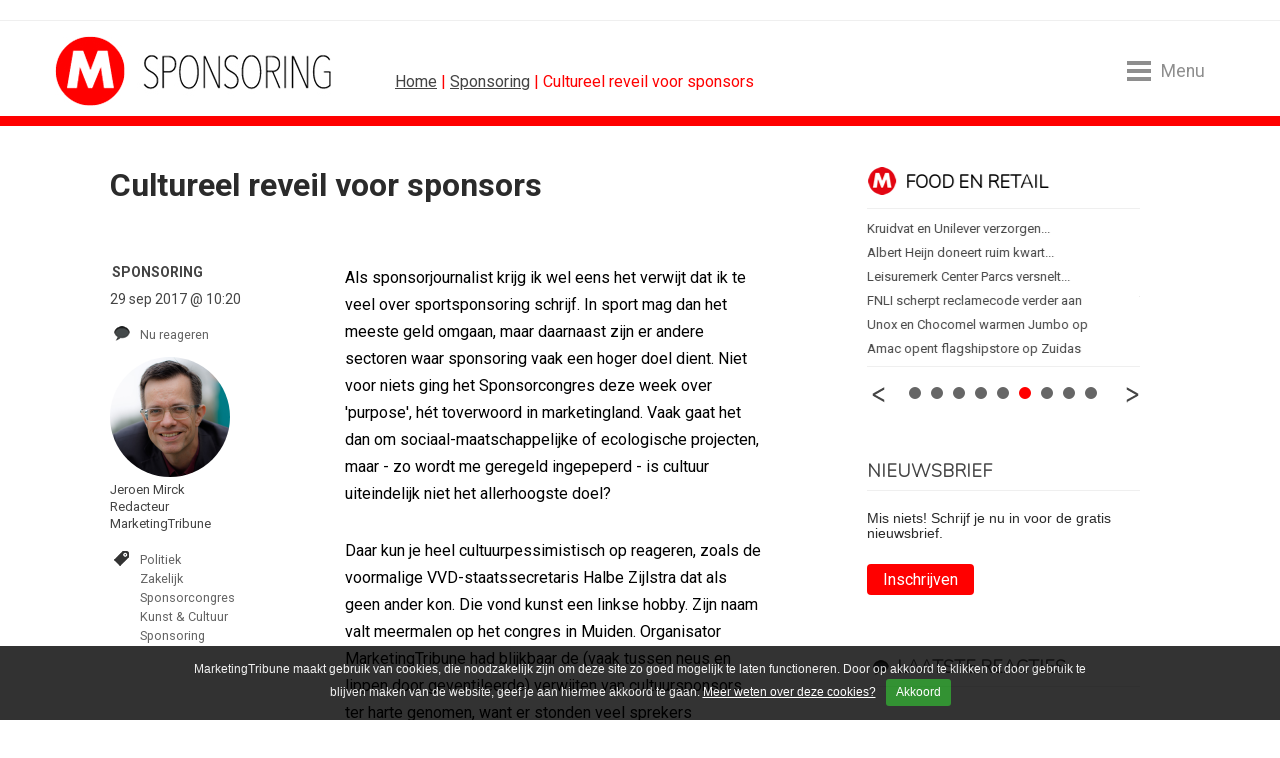

--- FILE ---
content_type: text/html; charset=UTF-8
request_url: https://www.marketingtribune.nl/sponsoring/weblog/2017/09/cultureel-reveil-voor-sponsors/index.xml
body_size: 18511
content:
<!DOCTYPE html>
<html lang="nl">

<head>

<meta charset="utf-8">

<meta content="IE=edge" http-equiv="X-UA-Compatible">

<meta content="width=device-width, initial-scale=1" name="viewport">

<title>Cultureel reveil voor sponsors | MarketingTribune Sponsoring</title>

<meta content="Als sponsorjournalist krijg ik wel eens het verwijt dat ik te veel over sportsponsoring schrijf. In sport mag dan het meeste geld omgaan, maar daarnaast zijn er andere sectoren waar sponsoring vaak een hoger doel dient. Niet voor niets ging het Sponsorcongres deze week over &#39;purpose&#39;, hét toverwoord in marketingland. Vaak gaat het dan om sociaal-maatschappelijke of ecologische projecten, maar - zo wordt me geregeld ingepeperd - is cultuur uiteindelijk niet het allerhoogste doel? " name="description">
<script>(function(){/*

 Copyright The Closure Library Authors.
 SPDX-License-Identifier: Apache-2.0
*/
'use strict';var g=function(a){var b=0;return function(){return b<a.length?{done:!1,value:a[b++]}:{done:!0}}},l=this||self,m=/^[\w+/_-]+[=]{0,2}$/,p=null,q=function(){},r=function(a){var b=typeof a;if("object"==b)if(a){if(a instanceof Array)return"array";if(a instanceof Object)return b;var c=Object.prototype.toString.call(a);if("[object Window]"==c)return"object";if("[object Array]"==c||"number"==typeof a.length&&"undefined"!=typeof a.splice&&"undefined"!=typeof a.propertyIsEnumerable&&!a.propertyIsEnumerable("splice"))return"array";
if("[object Function]"==c||"undefined"!=typeof a.call&&"undefined"!=typeof a.propertyIsEnumerable&&!a.propertyIsEnumerable("call"))return"function"}else return"null";else if("function"==b&&"undefined"==typeof a.call)return"object";return b},u=function(a,b){function c(){}c.prototype=b.prototype;a.prototype=new c;a.prototype.constructor=a};var v=function(a,b){Object.defineProperty(l,a,{configurable:!1,get:function(){return b},set:q})};var y=function(a,b){this.b=a===w&&b||"";this.a=x},x={},w={};var aa=function(a,b){a.src=b instanceof y&&b.constructor===y&&b.a===x?b.b:"type_error:TrustedResourceUrl";if(null===p)b:{b=l.document;if((b=b.querySelector&&b.querySelector("script[nonce]"))&&(b=b.nonce||b.getAttribute("nonce"))&&m.test(b)){p=b;break b}p=""}b=p;b&&a.setAttribute("nonce",b)};var z=function(){return Math.floor(2147483648*Math.random()).toString(36)+Math.abs(Math.floor(2147483648*Math.random())^+new Date).toString(36)};var A=function(a,b){b=String(b);"application/xhtml+xml"===a.contentType&&(b=b.toLowerCase());return a.createElement(b)},B=function(a){this.a=a||l.document||document};B.prototype.appendChild=function(a,b){a.appendChild(b)};var C=function(a,b,c,d,e,f){try{var k=a.a,h=A(a.a,"SCRIPT");h.async=!0;aa(h,b);k.head.appendChild(h);h.addEventListener("load",function(){e();d&&k.head.removeChild(h)});h.addEventListener("error",function(){0<c?C(a,b,c-1,d,e,f):(d&&k.head.removeChild(h),f())})}catch(n){f()}};var ba=l.atob("aHR0cHM6Ly93d3cuZ3N0YXRpYy5jb20vaW1hZ2VzL2ljb25zL21hdGVyaWFsL3N5c3RlbS8xeC93YXJuaW5nX2FtYmVyXzI0ZHAucG5n"),ca=l.atob("WW91IGFyZSBzZWVpbmcgdGhpcyBtZXNzYWdlIGJlY2F1c2UgYWQgb3Igc2NyaXB0IGJsb2NraW5nIHNvZnR3YXJlIGlzIGludGVyZmVyaW5nIHdpdGggdGhpcyBwYWdlLg=="),da=l.atob("RGlzYWJsZSBhbnkgYWQgb3Igc2NyaXB0IGJsb2NraW5nIHNvZnR3YXJlLCB0aGVuIHJlbG9hZCB0aGlzIHBhZ2Uu"),ea=function(a,b,c){this.b=a;this.f=new B(this.b);this.a=null;this.c=[];this.g=!1;this.i=b;this.h=c},F=function(a){if(a.b.body&&!a.g){var b=
function(){D(a);l.setTimeout(function(){return E(a,3)},50)};C(a.f,a.i,2,!0,function(){l[a.h]||b()},b);a.g=!0}},D=function(a){for(var b=G(1,5),c=0;c<b;c++){var d=H(a);a.b.body.appendChild(d);a.c.push(d)}b=H(a);b.style.bottom="0";b.style.left="0";b.style.position="fixed";b.style.width=G(100,110).toString()+"%";b.style.zIndex=G(2147483544,2147483644).toString();b.style["background-color"]=I(249,259,242,252,219,229);b.style["box-shadow"]="0 0 12px #888";b.style.color=I(0,10,0,10,0,10);b.style.display=
"flex";b.style["justify-content"]="center";b.style["font-family"]="Roboto, Arial";c=H(a);c.style.width=G(80,85).toString()+"%";c.style.maxWidth=G(750,775).toString()+"px";c.style.margin="24px";c.style.display="flex";c.style["align-items"]="flex-start";c.style["justify-content"]="center";d=A(a.f.a,"IMG");d.className=z();d.src=ba;d.style.height="24px";d.style.width="24px";d.style["padding-right"]="16px";var e=H(a),f=H(a);f.style["font-weight"]="bold";f.textContent=ca;var k=H(a);k.textContent=da;J(a,
e,f);J(a,e,k);J(a,c,d);J(a,c,e);J(a,b,c);a.a=b;a.b.body.appendChild(a.a);b=G(1,5);for(c=0;c<b;c++)d=H(a),a.b.body.appendChild(d),a.c.push(d)},J=function(a,b,c){for(var d=G(1,5),e=0;e<d;e++){var f=H(a);b.appendChild(f)}b.appendChild(c);c=G(1,5);for(d=0;d<c;d++)e=H(a),b.appendChild(e)},G=function(a,b){return Math.floor(a+Math.random()*(b-a))},I=function(a,b,c,d,e,f){return"rgb("+G(Math.max(a,0),Math.min(b,255)).toString()+","+G(Math.max(c,0),Math.min(d,255)).toString()+","+G(Math.max(e,0),Math.min(f,
255)).toString()+")"},H=function(a){a=A(a.f.a,"DIV");a.className=z();return a},E=function(a,b){0>=b||null!=a.a&&0!=a.a.offsetHeight&&0!=a.a.offsetWidth||(fa(a),D(a),l.setTimeout(function(){return E(a,b-1)},50))},fa=function(a){var b=a.c;var c="undefined"!=typeof Symbol&&Symbol.iterator&&b[Symbol.iterator];b=c?c.call(b):{next:g(b)};for(c=b.next();!c.done;c=b.next())(c=c.value)&&c.parentNode&&c.parentNode.removeChild(c);a.c=[];(b=a.a)&&b.parentNode&&b.parentNode.removeChild(b);a.a=null};var ia=function(a,b,c,d,e){var f=ha(c),k=function(n){n.appendChild(f);l.setTimeout(function(){f?(0!==f.offsetHeight&&0!==f.offsetWidth?b():a(),f.parentNode&&f.parentNode.removeChild(f)):a()},d)},h=function(n){document.body?k(document.body):0<n?l.setTimeout(function(){h(n-1)},e):b()};h(3)},ha=function(a){var b=document.createElement("div");b.className=a;b.style.width="1px";b.style.height="1px";b.style.position="absolute";b.style.left="-10000px";b.style.top="-10000px";b.style.zIndex="-10000";return b};var K={},L=null;var M=function(){},N="function"==typeof Uint8Array,O=function(a,b){a.b=null;b||(b=[]);a.j=void 0;a.f=-1;a.a=b;a:{if(b=a.a.length){--b;var c=a.a[b];if(!(null===c||"object"!=typeof c||Array.isArray(c)||N&&c instanceof Uint8Array)){a.g=b-a.f;a.c=c;break a}}a.g=Number.MAX_VALUE}a.i={}},P=[],Q=function(a,b){if(b<a.g){b+=a.f;var c=a.a[b];return c===P?a.a[b]=[]:c}if(a.c)return c=a.c[b],c===P?a.c[b]=[]:c},R=function(a,b,c){a.b||(a.b={});if(!a.b[c]){var d=Q(a,c);d&&(a.b[c]=new b(d))}return a.b[c]};
M.prototype.h=N?function(){var a=Uint8Array.prototype.toJSON;Uint8Array.prototype.toJSON=function(){var b;void 0===b&&(b=0);if(!L){L={};for(var c="ABCDEFGHIJKLMNOPQRSTUVWXYZabcdefghijklmnopqrstuvwxyz0123456789".split(""),d=["+/=","+/","-_=","-_.","-_"],e=0;5>e;e++){var f=c.concat(d[e].split(""));K[e]=f;for(var k=0;k<f.length;k++){var h=f[k];void 0===L[h]&&(L[h]=k)}}}b=K[b];c=[];for(d=0;d<this.length;d+=3){var n=this[d],t=(e=d+1<this.length)?this[d+1]:0;h=(f=d+2<this.length)?this[d+2]:0;k=n>>2;n=(n&
3)<<4|t>>4;t=(t&15)<<2|h>>6;h&=63;f||(h=64,e||(t=64));c.push(b[k],b[n],b[t]||"",b[h]||"")}return c.join("")};try{return JSON.stringify(this.a&&this.a,S)}finally{Uint8Array.prototype.toJSON=a}}:function(){return JSON.stringify(this.a&&this.a,S)};var S=function(a,b){return"number"!==typeof b||!isNaN(b)&&Infinity!==b&&-Infinity!==b?b:String(b)};M.prototype.toString=function(){return this.a.toString()};var T=function(a){O(this,a)};u(T,M);var U=function(a){O(this,a)};u(U,M);var ja=function(a,b){this.c=new B(a);var c=R(b,T,5);c=new y(w,Q(c,4)||"");this.b=new ea(a,c,Q(b,4));this.a=b},ka=function(a,b,c,d){b=new T(b?JSON.parse(b):null);b=new y(w,Q(b,4)||"");C(a.c,b,3,!1,c,function(){ia(function(){F(a.b);d(!1)},function(){d(!0)},Q(a.a,2),Q(a.a,3),Q(a.a,1))})};var la=function(a,b){V(a,"internal_api_load_with_sb",function(c,d,e){ka(b,c,d,e)});V(a,"internal_api_sb",function(){F(b.b)})},V=function(a,b,c){a=l.btoa(a+b);v(a,c)},W=function(a,b,c){for(var d=[],e=2;e<arguments.length;++e)d[e-2]=arguments[e];e=l.btoa(a+b);e=l[e];if("function"==r(e))e.apply(null,d);else throw Error("API not exported.");};var X=function(a){O(this,a)};u(X,M);var Y=function(a){this.h=window;this.a=a;this.b=Q(this.a,1);this.f=R(this.a,T,2);this.g=R(this.a,U,3);this.c=!1};Y.prototype.start=function(){ma();var a=new ja(this.h.document,this.g);la(this.b,a);na(this)};
var ma=function(){var a=function(){if(!l.frames.googlefcPresent)if(document.body){var b=document.createElement("iframe");b.style.display="none";b.style.width="0px";b.style.height="0px";b.style.border="none";b.style.zIndex="-1000";b.style.left="-1000px";b.style.top="-1000px";b.name="googlefcPresent";document.body.appendChild(b)}else l.setTimeout(a,5)};a()},na=function(a){var b=Date.now();W(a.b,"internal_api_load_with_sb",a.f.h(),function(){var c;var d=a.b,e=l[l.btoa(d+"loader_js")];if(e){e=l.atob(e);
e=parseInt(e,10);d=l.btoa(d+"loader_js").split(".");var f=l;d[0]in f||"undefined"==typeof f.execScript||f.execScript("var "+d[0]);for(;d.length&&(c=d.shift());)d.length?f[c]&&f[c]!==Object.prototype[c]?f=f[c]:f=f[c]={}:f[c]=null;c=Math.abs(b-e);c=1728E5>c?0:c}else c=-1;0!=c&&(W(a.b,"internal_api_sb"),Z(a,Q(a.a,6)))},function(c){Z(a,c?Q(a.a,4):Q(a.a,5))})},Z=function(a,b){a.c||(a.c=!0,a=new l.XMLHttpRequest,a.open("GET",b,!0),a.send())};(function(a,b){l[a]=function(c){for(var d=[],e=0;e<arguments.length;++e)d[e-0]=arguments[e];l[a]=q;b.apply(null,d)}})("__d3lUW8vwsKlB__",function(a){"function"==typeof window.atob&&(a=window.atob(a),a=new X(a?JSON.parse(a):null),(new Y(a)).start())});}).call(this);

window.__d3lUW8vwsKlB__("[base64]");</script><link href="https://www.marketingtribune.nl/sponsoring/weblog/2017/09/cultureel-reveil-voor-sponsors/index.xml" rel="canonical"><link href="/(cache-forever,mtime=1598538997)/apple-touch-icon.png?v=NmaE4JKx0E" rel="apple-touch-icon" sizes="180x180"><link href="/(cache-forever,mtime=1598538999)/favicon-32x32.png?v=NmaE4JKx0E" rel="icon" sizes="32x32" type="image/png"><link href="/(cache-forever,mtime=1598538998)/favicon-16x16.png?v=NmaE4JKx0E" rel="icon" sizes="16x16" type="image/png"><link href="/(cache-forever,mtime=1598539003)/site.webmanifest?v=NmaE4JKx0E" rel="manifest"><link color="#5bbad5" href="/(cache-forever,mtime=1598539002)/safari-pinned-tab.svg?v=NmaE4JKx0E" rel="mask-icon"><link href="/(cache-forever,mtime=1598538999)/favicon.ico?v=NmaE4JKx0E" rel="shortcut icon">
<meta content="#ffc40d" name="msapplication-TileColor">

<meta content="#ffffff" name="theme-color">
<link crossorigin="anonymous" href="https://maxcdn.bootstrapcdn.com/bootstrap/4.0.0-beta.2/css/bootstrap.min.css" integrity="sha384-PsH8R72JQ3SOdhVi3uxftmaW6Vc51MKb0q5P2rRUpPvrszuE4W1povHYgTpBfshb" rel="stylesheet"><link href="/(cache-forever,mtime=1749542012)/templates/css/mt-global-resp.css" media="screen" rel="stylesheet" type="text/css"><link href="//fonts.googleapis.com" rel="dns-prefetch"><link href="https://fonts.googleapis.com/css2?family=Nunito:wght@200&#38;family=Roboto:wght@400;700&#38;display=swap" rel="stylesheet"><script async="async" nonce="McrWfQc10l-JiUq1WcCprg" src="https://fundingchoicesmessages.google.com/i/pub-3844442312833759?ers=1">//</script><script nonce="McrWfQc10l-JiUq1WcCprg">(function() {function signalGooglefcPresent() {if (!window.frames['googlefcPresent']) {if (document.body) {const iframe = document.createElement('iframe'); iframe.style = 'width: 0; height: 0; border: none; z-index: -1000; left: -1000px; top: -1000px;'; iframe.style.display = 'none'; iframe.name = 'googlefcPresent'; document.body.appendChild(iframe);} else {setTimeout(signalGooglefcPresent, 0);}}}signalGooglefcPresent();})();</script><script async="async" src="https://www.googletagservices.com/tag/js/gpt.js"></script><script>var googletag = googletag || {};googletag.cmd = googletag.cmd || [];</script><script src="/templates/js/ads/sponsoring.minadv.min.js"></script><script>googletag.cmd.push(function() {googletag.defineSlot('/8857280/MT-InArticle-1', [1, 1], 'div-gpt-ad-1507879688514-0').addService(googletag.pubads());googletag.pubads().enableSingleRequest();googletag.pubads();googletag.enableServices();});</script><script>(function(w,d,s,l,i){w[l]=w[l]||[];w[l].push({'gtm.start':
new Date().getTime(),event:'gtm.js'});var f=d.getElementsByTagName(s)[0],
j=d.createElement(s),dl=l!='dataLayer'?'&l='+l:'';j.async=true;j.src=
'https://www.googletagmanager.com/gtm.js?id='+i+dl;f.parentNode.insertBefore(j,f);
})(window,document,'script','dataLayer','GTM-P5D4TX6');</script>
</head>

<body class="sponsoring">
<noscript><iframe height="0" src="https://www.googletagmanager.com/ns.html?id=GTM-P5D4TX6" style="display:none;visibility:hidden" width="0"></iframe></noscript><div class="col-lg-12" id="banner-billboard"><div id='div-gpt-ad-1399020995094-2'><script>googletag.cmd.push(function() { googletag.display('div-gpt-ad-1399020995094-2'); });</script></div></div><!-- robots:noindex --><header class="mt-header-hero" data-toggle="affix"><div class="header-content container-fluid">
<ul class="hidden-mobile" id="header">

<li class="logo"><div><a href="/sponsoring/" title="MarketingTribune Sponsoring">MarketingTribune Sponsoring</a></div></li>

<li class="kruimel"><a href="/">Home</a> | <a href="/sponsoring/">Sponsoring</a> | Cultureel reveil voor sponsors</li>

<li class="menu-toggle menu-open"><div class="menu-toggle-hamburger"><span></span></div><span class="menu-toggle-text">Menu</span></li>

</ul>

<ul class="hidden-desktop" id="header">

<li style="float:left;"><a href="/" title="Marketingtribune | meer over marketing"><img alt="MarketingTribune" class="m-mobile-logo" src="/templates/img/resp/m-mobile-logo.png"></a></li>

<li class="menu-toggle menu-open"><div class="menu-toggle-hamburger"><span></span></div><span class="menu-toggle-text">Menu</span></li>

</ul>
</div></header><div class="menu-wrap"><div class="menu-overlay menu-close"></div><nav class="menu">
<h4>Menu</h4>

<ul id="verticals">

<li class="first"><a href="/index.xml" target="_self">Home</a></li>

<li class="normal"><a href="/algemeen/">Algemeen</a></li>

<li class="normal"><a href="/b2b/">B2B</a></li>

<li class="normal"><a href="/bureaus/">Bureaus</a></li>

<li class="normal"><a href="/content/">Contentmarketing</a></li>

<li class="normal"><a href="/design/">Design</a></li>

<li class="normal"><a href="/food-en-retail/">Food en Retail</a></li>

<li class="normal"><a href="/media/">Media</a></li>

<li class="normal"><a href="/online/">Online Marketing</a></li>

<li class="selected"><a class="active" href="/sponsoring/">Sponsoring</a></li>
<!-- robots:noindex -->
<li class="algemeen"><a href="https://vacatures.marketingtribune.nl?utm_source=mt&#38;utm_medium=site_menu" target="_blank">Vacatures</a></li>
<!-- /robots:noindex -->
<li class="algemeen"><a href="/whitepaper/">Whitepapers</a></li>

</ul>

<h4>Vind artikelen</h4>

<ul id="find">

<li class="search"><form action="/search.xml?type=and" id="page_search_box" method="get"><script>function zoeken_op_marketingtribune(){document.getElementById('page_search_box').submit();}</script><fieldset><input id="srch_fld" name="query" onfocus="document.getElementById(&#39;srch_fld&#39;).value = &#39;&#39;;" placeholder="Zoeken..." value="Zoeken..."><input class="btn" onclick="zoeken_op_marketingtribune()" title="Zoeken" type="submit" value=""><input name="type" type="hidden" value="and"></fieldset></form></li>

</ul>

<h4>Volg ons</h4>

<ul id="social">

<li><a class="twitter" href="https://twitter.com/Mtribune" target="_blank" title="MarketingTribune op Twitter">Twitter</a></li>

<li><a class="facebook" href="https://www.facebook.com/pages/Marketingtribune/1427431647480352" target="_blank" title="MarketingTribune op Facebook">Facebook</a></li>

<li><a class="linkedin" href="http://www.linkedin.com/groups/MarketingTribune-4475315" target="_blank" title="MarketingTribune op LinkedIn">LinkedIn</a></li>

<li><a class="rss" href="/sponsoring/rss/rss.xml" target="_blank" title="Volg MarketingTribune via RSS">RSS</a></li>

<li><a class="nieuwsbrief" href="/nieuwsbrief/" target="_blank" title="MarketingTribune nieuwsbrief">Nieuwsbrief</a></li>

</ul>

<ul class="menu-extra">

<li><a href="/abonneren/">Abonneren</a> | <a href="/adverteren/">Adverteren</a></li>

<li><a href="/magazine/">Magazine</a> | <a href="/events/">Events</a></li>

<li><a href="/colofon/">Colofon</a> | <a href="/contact/">Contact</a> | <a href="index.xml?__toolbar=1" target="_self">Login</a></li>

</ul>
<div class="menu-toggle on"><div class="menu-toggle-hamburger menu-close"><span></span></div></div></nav></div><!-- /robots:noindex --><div id="block-content"><div class="block-content container-fluid"><div class="row" id="content"><div class="col-lg-8" id="content-left-column"><div id="menu-content"></div><div class="article" id="art-art"><div class="row content-box">
<h1 class="titel ">Cultureel reveil voor sponsors</h1>
<div class="header"></div><div id="content-wrap"><!-- robots:noindex -->
<ul class="bg-sponsoring" id="tools">

<li class="origin">Sponsoring</li>

<li class="datum">29 sep 2017 @ 10:20</li>

<li class="reacties"><script>var disqus_shortname="marketingtribune";!function(){var e=document.createElement("script");e.async=!0,e.type="text/javascript",e.src="//"+disqus_shortname+".disqus.com/count.js",(document.getElementsByTagName("HEAD")[0]||document.getElementsByTagName("BODY")[0]).appendChild(e)}();</script><a class="tools" data-disqus-identifier="$5$Bg8xaLBfSWqbiGOa$OETz8sxF9Byu9nHlK3IsPAgpa9akL3PRomLBg.3rXJ2" href="https://www.marketingtribune.nl/sponsoring/weblog/2017/09/cultureel-reveil-voor-sponsors/index.xml#disqus_thread">Link</a></li>

<li class="auteur">

  <a href="/sponsoring/auteurs/?author=jeroen-mirck" title="Jeroen Mirck"><img alt="Jeroen Mirck" class="avatar" src="/_internal/cimg!0/nuimp2leo2ibc226f1fhm8feygk0u3k" width="120" /><br>
Jeroen Mirck</a><br>
 Redacteur<br>
 MarketingTribune

</li>

<li class="tag"><!-- robots:noindex --><a class="tools" href="/sponsoring/tag/index.xml/Politiek" rel="nofollow">Politiek</a><a class="tools" href="/sponsoring/tag/index.xml/Zakelijk" rel="nofollow">Zakelijk</a><a class="tools" href="/sponsoring/tag/index.xml/Sponsorcongres" rel="nofollow">Sponsorcongres</a><a class="tools" href="/sponsoring/tag/index.xml/Kunst &#38; Cultuur" rel="nofollow">Kunst &amp; Cultuur</a><a class="tools" href="/sponsoring/tag/index.xml/Sponsoring" rel="nofollow">Sponsoring</a><!-- /robots:noindex --></li>

</ul>
<!-- /robots:noindex --><div id="tools-small">
<ul class="tools-excerpt bg-sponsoring">

<li class="datum">29 sep 2017 @ 10:20</li>

<li class="auteur"><a href="/sponsoring/auteurs/?author=jeroen-mirck/">Jeroen Mirck</a></li>

</ul>
</div><div class="intro">
<p>Als sponsorjournalist krijg ik wel eens het verwijt dat ik te veel over sportsponsoring schrijf. In sport mag dan het meeste geld omgaan, maar daarnaast zijn er andere sectoren waar sponsoring vaak een hoger doel dient. Niet voor niets ging het Sponsorcongres deze week over 'purpose', hét toverwoord in marketingland. Vaak gaat het dan om sociaal-maatschappelijke of ecologische projecten, maar - zo wordt me geregeld ingepeperd - is cultuur uiteindelijk niet het allerhoogste doel? </p>
</div><div class="body">
<p>Daar kun je heel cultuurpessimistisch op reageren, zoals de voormalige VVD-staatssecretaris Halbe Zijlstra dat als geen ander kon. Die vond kunst een linkse hobby. Zijn naam valt meermalen op het congres in Muiden. Organisator MarketingTribune had blijkbaar de (vaak tussen neus en lippen door geventileerde) verwijten van cultuursponsors ter harte genomen, want er stonden veel sprekers geprogrammeerd met een cultureel verhaal. Logisch dus dat Zijlstra langskwam - niet fysiek maar als voorbeeld, want uiteraard was dit congresprogramma hem vast veel te links.</p>



<p>Hoewel kunst en cultuur een aantal zeer succesvolle cases heeft (Amsterdam staat vol met cultuurhuizen van internationale allure), hebben veel instanties nog een inhaalslag te maken. Goed om te zien dat het Fries Museum daar momenteel serieus werk van maakt, gesteund door een grote naam met Friese roots, te weten Aegon. Dagvoorzitter Jan Driessen (ex-Aegon) stond erbij te glunderen.</p>



<p><strong>Van Hazes tot yoga</strong></p>



<p>De zakelijke dienstverlening kan sowieso wel goed uit de voeten met cultuur. Robeco belichtte in Muiden samen met Het Concertgebouw de inmiddels drie decennia omspannende sponsorrelatie rond de Summernights (voorheen Zomerconcerten). Dit concept is in de loop der jaren slim aangepast om een steeds breder publiek te trekken, vertellen Carlien Blok (Concertgebouw) en Wilma Rossum (Robeco). Ook andere activiteiten moeten bijdragen aan een jonger publiek, zoals yoga-workshops of een avond in het teken van de Hazes-film 'Zij gelooft in mij'. 'Heel bijzonder als de Hazes-acteur opkomt en een hele zaal vol Jordanezen meezingt. Ook dat is Het Concertgebouw.'</p>



<p>Voor Robeco legt de sponsoring geen windeieren. Mensen die ooit een Summernight hebben bezocht, oordelen aantoonbaar hoger over het bedrijf en overwegen sterker om klant te worden. 'Wat het is het hogere doel?' vraagt debatleider Driessen. De oprichters van Robeco wilden beleggen voor iedereen toegankelijk maken, dus dat sluit prima aan op de ambitie om meer mensen kennis te laten maken met klassieke muziek. 'Bach, Beethoven en... Robeco', staat er op een slide. De sponsor is onlosmakelijk verbonden aan het product. Mooi.</p>



<p><strong>Culturele renaissance</strong></p>



<p>Toch mogen er nog wel meer sponsors in cultuur stappen, betoogt Peter Verbaas van Wijzer Werven. 'Als sponsor moet je kiezen voor een scherp afgebakend thema. Word partner van cultuur. Het geeft je een diversiteit van focus op doelgroep, ambities, thema-integratie en brede impact. Het heeft een brede waarde, zowel maatschappelijk als economisch.'</p>



<p>Dit pleidooi wordt nog versterkt door de aansluitende spreker: Els van der Plas werd algemeen directeur van Nationale Opera &amp;amp; Ballet. 'Er moet een herwaardering en renaissance komen van de culturele verantwoordelijkheid door sponsoren', betoogt deze kleine maar krachtige directeur.</p>



<p>Van der Plas werd algemeen directeur van het Nationale Opera &amp;amp; Ballet begin 2013 en kon meteen aan de slag met de fusie van het gebouw en de culturele gezelschappen. Ook de eigen visie werd toen tegen het licht gehouden. 'Alles wat je ziet op het podium wordt ook inhouse gemaakt, dus heb ik ook speciaal ingezet op het ambacht. Ook opleiding van Nederlandse solisten is een belangrijk speerpunt. Dat draagt weer bij aan het binden van het Nederlands publiek. Dat is belangrijk naast de internationale focus die we natuurlijk ook hebben. Een sterke positie richting sponsors.'</p>



<p>Per jaar doet het Nationale Opera &amp;amp; Ballet zo'n twintig producties, goed voor circa 270.000 bezoekers. Social media spelen ook een belangrijke rol, met 6,5 miljoen views op YouTube en Facebook. De eigen website realiseert 1,1 miljoen bezoeken. Beperking van de podiumkunsten is volgens Van der Plas de maximale bezetting: de 1.600 stoelen van de Stopera zijn vaak snel uitverkocht (94% zaalbezetting). 'Om ook jongeren te blijven trekken, moeten we zorgen dat ze er al vanaf 15 euro in kunnen. We moeten opera hip en happening houden.'</p>



<p><strong>Subsidiekorting</strong></p>



<p>Aan de culturele instellingen ligt het niet, want die timmeren stevig aan de weg. Ook sponsors vinden blijkt geen onmogelijke opgave. Wat wel wringt is de opstelling van de overheid. De subsidiekorting is natuurlijk een heikel punt, maar wat vooral wringt is het dédain richting kunst en cultuur. Daar valt zijn naam weer: Halbe Zijlstra, tegenwoordig voorman van de grootste fractie in de Tweede Kamer.</p>



<p>Van der Plas: 'Als grootste gesubsidieerde instelling van Nederland heb ik me altijd hard gemaakt voor het belang van cultuur. Er gaan meer mensen dan ooit naar kunst en cultuur in Nederland. Toch is het juist belangrijk. Toen ik directeur was van het Prins Claus Fonds heb ik ooit een "rode kruis voor cultuur" ingesteld, om cultuur te redden. Juist in ontwikkelingslanden wordt dit enorm gewaardeerd, want cultuur wordt echt gezien als een deel van de nationale identiteit. In Nederland gaat dat anders. Kunst is elitair. Premier Rutte is welgeteld één keer naar ons gekomen. Hij gaat wel naar Gordon, maar niet naar de opera.'</p>



<p>Vandaar dus die oproep voor een culturele renaissance door sponsors. Zij moeten het voortouw nemen nu de overheid uit desinteresse achterover leunt. Dat gebeurt gelukkig ook steeds meer. Als nu ook de sponsorjournalisten er voldoende aandacht aan gaan besteden, komt het helemaal goed met dit cultureel-economisch reveil.</p>



<p style="margin-left: 40px;"><em><a href="http://www.jeroenmirck.nl/" target="_blank">Jeroen Mirck</a>, contentmanager Sponsoring van MarketingTribune. </em></p>

</div></div><div class="component-spacing"><span></span></div><br>
<div class="body-video"><div class="media-contents test">  
        <div id="video-container-1"><blockquote class="twitter-tweet" data-lang="en"><p lang="nl" dir="ltr">&quot;Wilt u een linkse hobby sponsoren? Zijlstra kijkt er ook zo boos bij.&quot; Peter Verbaas, Wijzer Werven. <a href="https://twitter.com/hashtag/Sponsorcongres?src=hash&amp;ref_src=twsrc%5Etfw">#Sponsorcongres</a> <a href="https://t.co/THG9YtsYHX">pic.twitter.com/THG9YtsYHX</a></p>&mdash; Jeroen Mirck (@JeroenMirck) <a href="https://twitter.com/JeroenMirck/status/912657759929237504?ref_src=twsrc%5Etfw">September 26, 2017</a></blockquote>
<script async src="//platform.twitter.com/widgets.js" charset="utf-8"></script></div>
      </div></div><br>
<!-- robots:noindex --><div class="social"><div class="holder" id="whatsapp"><a class="" data-action="share/whatsapp/share" data-p="/sponsoring/weblog/2017/09/cultureel-reveil-voor-sponsors/index.xml" data-w="wa" href="whatsapp://send?text=https://www.marketingtribune.nl/sponsoring/weblog/2017/09/cultureel-reveil-voor-sponsors/index.xml" title="Deel via Whatsapp"><img alt="Whatsapp" height="20" src="/templates/img/whatsapp.png" style="border-top:0;padding-top:0;" width="90"></a></div><div class="holder" id="facebook"><script src="https://connect.facebook.net/en_US/all.js#xfbml=1"></script><script>//
							document.write('<fb:like href="https://www.marketingtribune.nl/sponsoring/weblog/2017/09/cultureel-reveil-voor-sponsors/index.xml" layout="button_count" show_faces="false" width="100" send="true"></fb:like>');
							//
						</script></div><div class="holder" id="twitter"><a class="twitter-share-button" data-count="horizontal" href="https://twitter.com/share">Twitter</a><script src="https://platform.twitter.com/widgets.js"></script><span class="bubble">0</span><script>$(".bubble:first").each(function(){$.getJSON("https://opensharecount.com/count.json?url=https://www.marketingtribune.nl/sponsoring/weblog/2017/09/cultureel-reveil-voor-sponsors/index.xml",function(t){$.each(t,function(t,n){"count"===t&&$(".bubble").html(n)})})});</script></div><div class="holder" id="linkedin"><script src="https://platform.linkedin.com/in.js"></script><script data-counter="right" type="in/share"> </script></div><a class="holder" href="mailto:?subject=Cultureel%20reveil%20voor%20sponsors&#38;body=Dit%20kwam%20ik%20tegen%20op%20MarketingTribune:%20https://www.marketingtribune.nl/sponsoring/weblog/2017/09/cultureel-reveil-voor-sponsors/index.xml" id="doorsturen" title="Deel via E-mail">stuur door</a><div class="holder" id="print" onclick="window.location=&#34;index.xml?__xsl=cms-print.xsl&#34;">print</div></div><!-- /robots:noindex -->

  <div class="blog-auteur row"><div class="blog_image col-md-4 col-lg-4 col-xl-3"><a href="/sponsoring/auteurs/?author=jeroen-mirck"><img alt="Jeroen Mirck" class="avatar" height="150" src="/_internal/cimg!0/js3l9i8r1uim05vkbmqa2dvdl1h3xqm" width="150" /></a></div><div class="bio col-md-8 col-lg-8 col-xl-9">
<ul>

<li>
<h3>Jeroen Mirck</h3>
</li>

<li class="subtitle-container bedrijf">Werkt bij:<span> MarketingTribune</span></li>

<li class="subtitle-container functie">
Functie:<span> Redacteur</span></li>

<li class="subtitle-container website">
Website:<span><a href="http://www.jeroenmirck.nl" target="_blank">http://www.jeroenmirck.nl</a></span></li>

<li class="profiel"><a href="/sponsoring/auteurs/?author=jeroen-mirck">Profiel »</a></li>

</ul>
</div></div>

<!-- robots:noindex -->
<ul class="cloud">

<li class="somewhat-popular"><a class="tag" href="/search.xml?query=%20Muiden&#38;type=and"> Muiden</a></li>

<li class="ultra-popular"><a class="tag" href="/search.xml?query=Sponsorcongres&#38;type=and">Sponsorcongres</a></li>

<li class="very-popular"><a class="tag" href="/search.xml?query=%20kunst&#38;type=and"> kunst</a></li>

<li class="popular"><a class="tag" href="/search.xml?query=%20sponsors&#38;type=and"> sponsors</a></li>

<li class="popular"><a class="tag" href="/search.xml?query=%20Concertgebouw&#38;type=and"> Concertgebouw</a></li>

<li class="somewhat-popular"><a class="tag" href="/search.xml?query=%20Fries%20Museum&#38;type=and"> Fries Museum</a></li>

<li class="popular"><a class="tag" href="/search.xml?query=%20Nationale%20%0D%0ABallet&#38;type=and"> Nationale 
Ballet</a></li>

<li class="popular"><a class="tag" href="/search.xml?query=%20opera&#38;type=and"> opera</a></li>

<li class="very-popular"><a class="tag" href="/search.xml?query=%20cultuur&#38;type=and"> cultuur</a></li>

<li class="somewhat-popular"><a class="tag" href="/search.xml?query=%20sponsoring&#38;type=and"> sponsoring</a></li>

</ul>
<br>
<!-- /robots:noindex --><!-- robots:noindex -->
<ul class="related">

<li class="header">
		Gerelateerde artikelen uit:
	<span class="tag"><a class="vert" href="/sponsoring/tag/index.xml/Politiek">Politiek</a></span><span class="tag"><a class="vert" href="/sponsoring/tag/index.xml/Zakelijk">Zakelijk</a></span><span class="tag"><a class="vert" href="/sponsoring/tag/index.xml/Sponsorcongres">Sponsorcongres</a></span><span class="tag"><a class="vert" href="/sponsoring/tag/index.xml/Kunst &#38; Cultuur">Kunst &amp; Cultuur</a></span><span class="tag"><a class="vert" href="/sponsoring/tag/index.xml/Sponsoring">Sponsoring</a></span></li>

<li><a href="/sponsoring/nieuws/2024/11/nationaal-jenevermuseum-schiedam-focust-op-drank-en-kolonialisme/index.xml">Nationaal Jenevermuseum Schiedam focust op drank en kolonialisme </a></li>

<li><a href="/sponsoring/nieuws/2024/10/musea-in-amsterdam-lanceren-eenduidige-communicatieaanpak/index.xml">Musea Amsterdam lanceren eenduidige communicatieaanpak &#39;toegankelijkheid&#39;</a></li>

<li><a href="/sponsoring/weblog/2024/09/column-een-makkelijk-doelwit-over-de-blokkade-rijksmuseum/index.xml">[column] Een makkelijk doelwit (over de blokkade van het Rijksmuseum)</a></li>

<li><a href="/sponsoring/nieuws/2024/09/82000-bezoekers-voor-de-vriendenloterij-zomerconcerten/index.xml">82.000 bezoekers voor de VriendenLoterij ZomerConcerten</a></li>

<li><a href="/sponsoring/nieuws/2024/06/dossier-sportmarketing-swocc-let-op-consistentie-en-mvo/index.xml">DOSSIER SPORTMARKETING - Swocc: &#39;Sponsor, let op consistentie en MVO&#39;</a></li>

</ul>
<div id="navigatie"></div><!-- /robots:noindex --><div id="disqus_thread"></div><script>var disqus_shortname="marketingtribune",disqus_identifier='$5$Bg8xaLBfSWqbiGOa$OETz8sxF9Byu9nHlK3IsPAgpa9akL3PRomLBg.3rXJ2',disqus_title='cultureel reveil voor sponsors',disqus_url='https://www.marketingtribune.nl/sponsoring/weblog/2017/09/cultureel-reveil-voor-sponsors/index.xml';!function(){var e=document.createElement("script");e.type="text/javascript",e.async=!0,e.src="//"+disqus_shortname+".disqus.com/embed.js",(document.getElementsByTagName("head")[0]||document.getElementsByTagName("body")[0]).appendChild(e)}();</script></div></div></div><div class="col-lg-4" id="content-right-column"><div class="content-box">

 

<!-- robots:noindex --><div class="right-column content newsslide"><div id="slider-content-wrapper-mkt">
<ul class="bxslider">

<li><span class="slide_title"><a href="/algemeen/"><span class="algemeen slider-title">Algemeen</span></a><span class="fix algemeen nieuws">Nieuws </span><a href="/algemeen/nieuws/2026/01/eveline-aendekerk-vertrekt-bij-cpnb/index.xml">Eveline Aendekerk vertrekt bij CPNB</a></span><span class="slide_title"><span class="fix algemeen nieuws">Nieuws </span><a href="/algemeen/nieuws/2026/01/boekenmarkt-stabiel-druk-op-nederlandstalig-boek/index.xml">Boekenmarkt stabiel, druk op...</a></span><span class="slide_title"><span class="fix algemeen nieuws">Nieuws </span><a href="/algemeen/nieuws/2026/01/gericht-adverteren-hoeft-niet-ten-koste-te-gaan-van-privacy/index.xml">Gericht adverteren hoeft niet ten...</a></span><span class="slide_title"><span class="fix algemeen nieuws">Nieuws </span><a href="/algemeen/nieuws/2026/01/bikeflip-van-afgedankte-kinderfiets-tot-schaalbaar-merk/index.xml">Van afgedankte kinderfiets tot...</a></span><span class="slide_title"><span class="fix algemeen nieuws">Nieuws </span><a href="/algemeen/nieuws/2026/01/jongereniconen-2026-netcongestie-leidt-tot-uittocht-randstad/index.xml">JONGERENICONEN 2026 - Netcongestie...</a></span><span class="slide_title"><span class="fix algemeen nieuws">Nieuws </span><a href="/algemeen/nieuws/2026/01/belgie-vs.-nederland-in-marketing-2026-waarom-je-de-drukwerkstrategie-per-m/index.xml">Waarom je de drukwerkstrategie per...</a></span></li>

<li><span class="slide_title"><a href="/b2b/"><span class="b2b slider-title">B2B</span></a><span class="fix b2b nieuws">Nieuws </span><a href="/b2b/nieuws/2026/01/marketingtransfers-week-3-2026/index.xml">Marketingtransfers week 3, 2026</a></span><span class="slide_title"><span class="fix b2b weblog">Weblog </span><a href="/b2b/weblog/2026/01/column-5-verleidingstactieken-die-elke-b2b-marketeer-vandaag-nog-kan-toepas/index.xml">[column] 5 verleidingstactieken die...</a></span><span class="slide_title"><span class="fix b2b nieuws">Nieuws </span><a href="/b2b/nieuws/2026/01/marketingtransfers-week-2-2026/index.xml">Marketingtransfers week 2, 2026</a></span><span class="slide_title"><span class="fix b2b nieuws">Nieuws </span><a href="/b2b/nieuws/2026/01/de-vergeten-laag-van-klantbeleving/index.xml">De vergeten laag van klantbeleving</a></span><span class="slide_title"><span class="fix b2b nieuws">Nieuws </span><a href="/b2b/nieuws/2026/01/marketplace-bureau-committos-richt-zich-op-groei-in-retailmedia/index.xml">Marketplace-bureau Committos richt...</a></span><span class="slide_title"><span class="fix b2b nieuws">Nieuws </span><a href="/b2b/nieuws/2026/01/ai-realitycheck-het-jaar-na-de-hype/index.xml">AI realitycheck: 2026 wordt het jaar...</a></span></li>

<li><span class="slide_title"><a href="/bureaus/"><span class="bureaus slider-title">Bureaus</span></a><span class="fix bureaus nieuws">Nieuws </span><a href="/bureaus/nieuws/2026/01/wpp-bundelt-productie-in-wpp-production/index.xml">WPP bundelt productie in WPP...</a></span><span class="slide_title"><span class="fix bureaus nieuws">Nieuws </span><a href="/bureaus/nieuws/2026/01/senior-creatives-aan-de-slag-voor-tosti/index.xml">Senior creatives aan de slag voor...</a></span><span class="slide_title"><span class="fix bureaus nieuws">Nieuws </span><a href="/bureaus/nieuws/2026/01/sweco-lanceert-merkcampagne-elk-stukje-telt/index.xml">Sweco lanceert merkcampagne ‘Elk...</a></span><span class="slide_title"><span class="fix bureaus nieuws">Nieuws </span><a href="/bureaus/nieuws/2026/01/eo-zet-verbinding-centraal/index.xml">EO zet verbinding centraal</a></span><span class="slide_title"><span class="fix bureaus nieuws">Nieuws </span><a href="/bureaus/nieuws/2026/01/wero-vervangt-ideal-vanaf-2026/index.xml">Wero vervangt iDEAL vanaf 2026</a></span><span class="slide_title"><span class="fix bureaus weblog">Weblog </span><a href="/bureaus/weblog/2026/01/column-terugblik-op-december-2025-waar-is-de-merkbelofte/index.xml">[column] Terugblik op december 2025;...</a></span></li>

<li><span class="slide_title"><a href="/content/"><span class="content slider-title">Contentmarketing</span></a><span class="fix content nieuws">Nieuws </span><a href="/content/nieuws/2026/01/woonsquare-lanceert-merkcampagne-met-absurdisme/index.xml">Woonsquare lanceert merkcampagne met...</a></span><span class="slide_title"><span class="fix content nieuws">Nieuws </span><a href="/content/nieuws/2026/01/talpa-network-en-glory-starten-contentplatform-voor-kickboksfans/index.xml">Talpa Network en Glory starten...</a></span><span class="slide_title"><span class="fix content nieuws">Nieuws </span><a href="/content/nieuws/2025/12/tui-viert-nieuwjaar-wereldwijd-met-ai-influencer/index.xml">TUI viert Nieuwjaar wereldwijd met...</a></span><span class="slide_title"><span class="fix content weblog">Weblog </span><a href="/content/weblog/2025/12/column-christmas-galore/index.xml">[column] Christmas galore</a></span><span class="slide_title"><span class="fix content nieuws">Nieuws </span><a href="/content/nieuws/2025/11/kerst-2025-coca-cola-krijgt-weer-bakken-kritiek/index.xml">Kerst 2025: Nog 4 internationale...</a></span><span class="slide_title"><span class="fix content nieuws">Nieuws </span><a href="/content/nieuws/2025/12/marketeer-239-madelon-van-der-tol-annexum-head-marketing-sales-and-ir/index.xml">[marketeer 239] Madelon van der Tol...</a></span></li>

<li><span class="slide_title"><a href="/design/"><span class="design slider-title">Design</span></a><span class="fix design nieuws">Nieuws </span><a href="/design/nieuws/2026/01/jung-von-matt-verbeeldt-mini-x-paul-smith/index.xml">Jung von Matt verbeeldt Mini x Paul...</a></span><span class="slide_title"><span class="fix design weblog">Weblog </span><a href="/design/weblog/2025/12/column-kerstmuziek-de-enige-trend-die-nooit-verandert/index.xml">[column] Kerstmuziek: de enige trend...</a></span><span class="slide_title"><span class="fix design weblog">Weblog </span><a href="/design/weblog/2025/12/column-waarom-de-magnum-bite-niet-werkt-en-de-ring-bell-wel/index.xml">[column] Waarom de Magnum-bite niet...</a></span><span class="slide_title"><span class="fix design nieuws">Nieuws </span><a href="/design/nieuws/2025/10/nieuwe-merkidentiteit-transavia-richt-zich-op-gemak-en-herkenbaarheid/index.xml">Nieuwe merkidentiteit Transavia...</a></span><span class="slide_title"><span class="fix design nieuws">Nieuws </span><a href="/design/nieuws/2025/10/aim-presenteert-grootste-multimediale-stadsmaquette/index.xml">AIM presenteert grootste...</a></span><span class="slide_title"><span class="fix design nieuws">Nieuws </span><a href="/design/nieuws/2025/09/creativenl-live-presenteert-tijdens-dutch-design-week-on-a-new-crossroad/index.xml">CreativeNL Live presenteert tijdens...</a></span></li>

<li><span class="slide_title"><a href="/food-en-retail/"><span class="food-en-retail slider-title">Food en Retail</span></a><span class="fix food-en-retail nieuws">Nieuws </span><a href="/food-en-retail/nieuws/2026/01/kruidvat-en-unilever-verzorgen-pakketten-voor-armoedefonds/index.xml">Kruidvat en Unilever verzorgen...</a></span><span class="slide_title"><span class="fix food-en-retail nieuws">Nieuws </span><a href="/food-en-retail/nieuws/2026/01/albert-heijn-doneert-ruim-kwart-miljoen-aan-voedselbanken/index.xml">Albert Heijn doneert ruim kwart...</a></span><span class="slide_title"><span class="fix food-en-retail nieuws">Nieuws </span><a href="/food-en-retail/nieuws/2026/01/center-parcs-versnelt-europese-transformatie/index.xml">Leisuremerk Center Parcs versnelt...</a></span><span class="slide_title"><span class="fix food-en-retail nieuws">Nieuws </span><a href="/food-en-retail/nieuws/2026/01/fnli-scherpt-reclamecode-verder-aan/index.xml">FNLI scherpt reclamecode verder aan</a></span><span class="slide_title"><span class="fix food-en-retail nieuws">Nieuws </span><a href="/food-en-retail/nieuws/2026/01/unox-en-chocomel-warmen-jumbo-op/index.xml">Unox en Chocomel warmen Jumbo op</a></span><span class="slide_title"><span class="fix food-en-retail nieuws">Nieuws </span><a href="/food-en-retail/nieuws/2026/01/amac-opent-flagshipstore-op-zuidas/index.xml">Amac opent flagshipstore op Zuidas</a></span></li>

<li><span class="slide_title"><a href="/media/"><span class="media slider-title">Media</span></a><span class="fix media nieuws">Nieuws </span><a href="/media/nieuws/2026/01/ziggo-sport-vernieuwt-visuele-identiteit/index.xml">Ziggo Sport vernieuwt visuele...</a></span><span class="slide_title"><span class="fix media weblog">Weblog </span><a href="/media/weblog/2026/01/column-het-einde-van-het-audio-only-tijdperk/index.xml">[column] Het einde van het audio...</a></span><span class="slide_title"><span class="fix media nieuws">Nieuws </span><a href="/media/nieuws/2026/01/pathe-trakteert-op-popcorn-tijdens-trailers/index.xml">Pathé trakteert op popcorn tijdens...</a></span><span class="slide_title"><span class="fix media nieuws">Nieuws </span><a href="/media/nieuws/2026/01/tiktok-scherpt-handhaving-leeftijdsgrenzen-in-europa-aan/index.xml">TikTok scherpt handhaving...</a></span><span class="slide_title"><span class="fix media nieuws">Nieuws </span><a href="/media/nieuws/2026/01/ad-alliance-versnelt-polestar-met-addressable-tv-29-procent-meer-proefritin/index.xml">Ad Alliance versnelt Polestar met...</a></span><span class="slide_title"><span class="fix media nieuws">Nieuws </span><a href="/media/nieuws/2026/01/dpg-media-neemt-linda.-over/index.xml">DPG Media neemt Linda. over</a></span></li>

<li><span class="slide_title"><a href="/online/"><span class="online slider-title">Online Marketing</span></a><span class="fix online nieuws">Nieuws </span><a href="/online/nieuws/2026/01/dagelijks-gamen-definitief-mainstream/index.xml">Dagelijks gamen definitief mainstream</a></span><span class="slide_title"><span class="fix online nieuws">Nieuws </span><a href="/online/nieuws/2026/01/advertentie-test-op-chatgpt-reacties-marketingwereld-verdeeld/index.xml">Advertentietest op ChatGPT -...</a></span><span class="slide_title"><span class="fix online nieuws">Nieuws </span><a href="/online/nieuws/2026/01/kpn-organiseert-nationale-online-ouderavond/index.xml">KPN organiseert Nationale Online...</a></span><span class="slide_title"><span class="fix online nieuws">Nieuws </span><a href="/online/nieuws/2026/01/tiktok-voorspelt-einde-van-passieve-consument-in-2026/index.xml">TikTok voorspelt einde van passieve...</a></span><span class="slide_title"><span class="fix online nieuws">Nieuws </span><a href="/online/nieuws/2026/01/turkije-promotie-in-nederland-versterkt-door-hopscotch/index.xml">Turkije-promotie in Nederland...</a></span><span class="slide_title"><span class="fix online nieuws">Nieuws </span><a href="/online/nieuws/2026/01/heerlijke-huisjes-zet-dichtbij-centraal/index.xml">Heerlijke Huisjes zet dichtbij...</a></span></li>

<li><span class="slide_title"><a href="/sponsoring/"><span class="sponsoring slider-title">Sponsoring</span></a><span class="fix sponsoring nieuws">Nieuws </span><a href="/sponsoring/nieuws/2026/01/audi-zet-formule-1-ambitie-kracht-bij-in-berlijn/index.xml">Audi zet Formule 1-ambitie kracht...</a></span><span class="slide_title"><span class="fix sponsoring nieuws">Nieuws </span><a href="/sponsoring/nieuws/2026/01/akzonobel-breidt-mclaren-partnerschap-uit/index.xml">AkzoNobel breidt...</a></span><span class="slide_title"><span class="fix sponsoring nieuws">Nieuws </span><a href="/sponsoring/nieuws/2026/01/abn-amro-en-ajax-vrouwen-helpen-jonge-vrouwen-hun-innerlijke-kracht-te-vind/index.xml">ABN Amro en Ajax Vrouwen helpen...</a></span><span class="slide_title"><span class="fix sponsoring weblog">Weblog </span><a href="/sponsoring/weblog/2026/01/column-betrokken-sponsors-kunnen-heldenrol-vervullen-bij-restauratie-vondel/index.xml">[column] Betrokken sponsors kunnen...</a></span><span class="slide_title"><span class="fix sponsoring nieuws">Nieuws </span><a href="/sponsoring/nieuws/2025/12/unox-nieuwjaarsduik-breekt-records/index.xml">Unox Nieuwjaarsduik breekt records</a></span><span class="slide_title"><span class="fix sponsoring nieuws">Nieuws </span><a href="/sponsoring/nieuws/2025/12/audi-en-revolut-presenteren-f1-team/index.xml">Audi en Revolut presenteren F1-team</a></span></li>

</ul>
</div><div id="slider-prev-container"><span id="slider-prev"></span></div><div id="slider-next-container"><span id="slider-next"></span></div></div><!-- /robots:noindex -->

<div class="right-column rectangle"><!-- robots:noindex --><div id='div-gpt-ad-1399020995094-3'><script>googletag.cmd.push(function() { googletag.display('div-gpt-ad-1399020995094-3'); });</script></div><!-- /robots:noindex --></div><div class="component-spacing"><span></span></div>

<!-- robots:noindex --><div class="right-column content nieuwsbrief">
<h3 class="nieuwsbrief">Nieuwsbrief</h3>

<ul>

<li>Mis niets! Schrijf je nu in voor de gratis nieuwsbrief.</li>

<li><a class="btn" href="/nieuwsbrief">Inschrijven</a></li>

</ul>
</div><!-- /robots:noindex -->

<!-- robots:noindex --><script src="/templates/js/wp-disqus-pt.js"></script><div class="right-column content meer">
<h3 class="reacties">Laatste reacties</h3>
<script>var pt=new WpDisqusPt({api_key:"UKhUBg2p1uAn6u0PwGBvlFSv14p5Y8FukCCvKxqsc6ldllfRkmSuQh9e2lk5Zda7",forum:"marketingtribune",days_back:"30d"});pt.getData();</script></div><!-- /robots:noindex -->

<!-- robots:noindex --><div class="right-column content nieuwsbrief">
<h3 class="mag_abonnee">Word abonnee en ontvang:</h3>

<ul>

<li class="check">✔ Elke maand MarketingTribune thuis op de mat</li>

<li class="check">✔ Maar liefst €100,- korting op alle MarketingTribune events</li>

</ul>

<ul>

<li><a href="/algemeen/magazine/2026/01/index.xml"><img alt="MarketingTribune 01" src="/algemeen/magazine/2026/01/01-MT01-Cover.jpg" style="max-width:300px;" title="MarketingTribune 01"></a></li>

<li><a class="btn" href="/abonneren">Neem nu een abonnement</a></li>

</ul>
</div><!-- /robots:noindex -->

<!-- robots:noindex --><div class="right-column content meer">
<h3 class="gelezen">Meest gelezen</h3>

<ul>

<li><a href="/sponsoring/nieuws/2026/01/abn-amro-en-ajax-vrouwen-helpen-jonge-vrouwen-hun-innerlijke-kracht-te-vind/index.xml" title="">ABN Amro en Ajax Vrouwen helpen jonge vrouwen hun innerlijke...</a></li>

<li><a href="/sponsoring/nieuws/2026/01/akzonobel-breidt-mclaren-partnerschap-uit/index.xml" title="">AkzoNobel breidt McLaren-partnerschap uit</a></li>

<li><a href="/sponsoring/nieuws/2026/01/audi-zet-formule-1-ambitie-kracht-bij-in-berlijn/index.xml" title="">Audi zet Formule 1-ambitie kracht bij in Berlijn</a></li>

</ul>
</div><!-- /robots:noindex -->

<!-- robots:noindex --><div class="right-column content meer mt-vac-widget">
<h3 class="vac">MarketingTribune | Vacatures<span class="exenzo"></span></h3>
<div class="mt-vac_intro">
<p>Dé plek voor een nieuwe stap in je carrière! Ontvang nieuwe relevante vacatures direct in je inbox:</p>

<p> </p>

<p><a class="btn" href="https://vacatures.marketingtribune.nl/job-alert?utm_source=mt&#38;utm_medium=site_widget" target="_blank">Job Alert</a></p>
</div><div class="mt-vac"><a class="mt-vac_link" href="https://vacatures.marketingtribune.nl/vacature/strategisch-marketing-en-communicatiemanager-f4?utm_source=mt&#38;utm_medium=site_widget" target="_blank" title="Strategisch Marketing- en Communicatiemanager"><div class="mt-vac_listing row"><div class="mt-vac_listing-img col-xl-4"><img alt="Strategisch Marketing- en Communicatiemanager" class="mt-vac_img" src="https://storage.googleapis.com/exenzo-jobboard/bbp/public/thumb/stichting-oss-partners.jpg"></div><div class="mt-vac_listing-txt col-xl-8 col-lg-12">Strategisch Marketing- en Communicatiemanager<br>
Stichting Oss &amp; Partners
						</div></div></a><a class="mt-vac_link" href="https://vacatures.marketingtribune.nl/vacature/marketing-communication-coordinator-mb?utm_source=mt&#38;utm_medium=site_widget" target="_blank" title="Marketing Communication Coordinator"><div class="mt-vac_listing row"><div class="mt-vac_listing-img col-xl-4"><img alt="Marketing Communication Coordinator" class="mt-vac_img" src="https://storage.googleapis.com/exenzo-jobboard/bbp/public/thumb/thetford-b-v.jpg"></div><div class="mt-vac_listing-txt col-xl-8 col-lg-12">Marketing Communication Coordinator<br>
Thetford B.V.
						</div></div></a><a class="mt-vac_link" href="https://vacatures.marketingtribune.nl/vacature/redacteur-marketingfacts-pn?utm_source=mt&#38;utm_medium=site_widget" target="_blank" title="Redacteur Marketingfacts"><div class="mt-vac_listing row"><div class="mt-vac_listing-img col-xl-4"><img alt="Redacteur Marketingfacts" class="mt-vac_img" src="https://storage.googleapis.com/exenzo-jobboard/bbp/public/thumb/bbp-media-1-png.png"></div><div class="mt-vac_listing-txt col-xl-8 col-lg-12">Redacteur Marketingfacts<br>
BBP Media
						</div></div></a>
<ul>

<li class="vac-meta"><a class="vac-aanmelden vert" href="https://vacatures.marketingtribune.nl/werkgevers/adverteren?utm_source=mt&#38;utm_medium=site_widget" target="_blank" title="Vacature plaatsen">Vacature plaatsen</a><a class="vac-items" href="https://vacatures.marketingtribune.nl/vacatures?utm_source=mt&#38;utm_medium=site_widget" target="_blank" title="Alle vacatures">Alle vacatures »</a></li>

</ul>
</div></div><!-- /robots:noindex -->

<!-- robots:noindex --><div class="right-column content meer">
<h3 class="hot">Laatste Nieuws</h3>

<ul>

<li><a href="/sponsoring/nieuws/2026/01/audi-zet-formule-1-ambitie-kracht-bij-in-berlijn/index.xml" title="Audi zet Formule 1-ambitie kracht bij in Berlijn">Audi zet Formule 1-ambitie kracht...
										</a><span class="datum">20-01-2026</span></li>

<li><a href="/sponsoring/nieuws/2026/01/akzonobel-breidt-mclaren-partnerschap-uit/index.xml" title="AkzoNobel breidt McLaren-partnerschap uit">AkzoNobel breidt...
										</a><span class="datum">15-01-2026</span></li>

<li><a href="/sponsoring/nieuws/2026/01/abn-amro-en-ajax-vrouwen-helpen-jonge-vrouwen-hun-innerlijke-kracht-te-vind/index.xml" title="ABN Amro en Ajax Vrouwen helpen jonge vrouwen hun innerlijke kracht te vinden">ABN Amro en Ajax Vrouwen helpen...
										</a><span class="datum">14-01-2026</span></li>

<li><a href="/sponsoring/nieuws/2025/12/unox-nieuwjaarsduik-breekt-records/index.xml" title="Unox Nieuwjaarsduik breekt records">Unox Nieuwjaarsduik breekt records</a><span class="datum">29-12-2025</span></li>

</ul>
</div><!-- /robots:noindex -->

<!-- robots:noindex --><div class="right-column content event">
<h3 class="event">MarketingTribune Events</h3>

<ul>

<li class="event-image"><div class="date boxradius"><span class="number"> 9</span><span class="month-year">apr 2026</span></div><a href="https://brandedcontentevent.nl" target="_blank" title="Branded Content Event"><img alt="Branded Content Event" src="/algemeen/events/images/branded-content-event-09-04-2026.jpeg"></a><a href="https://brandedcontentevent.nl" target="_blank" title="Branded Content Event">
<h3>Branded Content Event</h3>
</a></li>

<li class="event-image"><div class="date boxradius"><span class="number">19</span><span class="month-year">mei 2026</span></div><a href="https://retailmediaday.nl" target="_blank" title="Retail Media Day 2026"><img alt="Retail Media Day 2026" src="/algemeen/events/images/retail-media-day-2026-19-05-2026.jpeg"></a><a href="https://retailmediaday.nl" target="_blank" title="Retail Media Day 2026">
<h3>Retail Media Day 2026</h3>
</a></li>

<li class="event-image"><div class="date boxradius"><span class="number">11</span><span class="month-year">jun 2026</span></div><a href="https://nimamarketingday.nl" target="_blank" title="NIMA Marketing Day 2026"><img alt="NIMA Marketing Day 2026" src="/algemeen/events/images/nima-marketing-day-2026-11-06-2026.jpeg"></a><a href="https://nimamarketingday.nl" target="_blank" title="NIMA Marketing Day 2026">
<h3>NIMA Marketing Day 2026</h3>
</a></li>

<li class="event-meta"><a class="event-items" href="/algemeen/events/index.xml" title="Alle events">Toon alle events »</a></li>

</ul>
</div><div class="component-spacing"><span></span></div><!-- /robots:noindex -->

<div class="right-column rectangle"><!-- robots:noindex --><div id='div-gpt-ad-1399020995094-4'><script>googletag.cmd.push(function() { googletag.display('div-gpt-ad-1399020995094-4'); });</script></div><!-- /robots:noindex --></div><div class="component-spacing"><span></span></div>

<!-- robots:noindex --><div class="right-column content meer">
<h3 class="nieuwsbrief">De nieuwste selectie whitepapers</h3>

<ul style="padding-bottom:40px;">

<li><a href="https://e.bbp.nl/3/4/123/1/nl1Gzi2naiJC9Z2n6MBTSC1dXUTXpolqPbtRQTogD2YjvbLhlDl_yo9iG4i2ZXIB?source=mt" target="_blank" title="Commerce media: van klikken naar connecties">
Commerce media: van klikken naar connecties
</a></li>

<li><a href="https://e.bbp.nl/3/4/123/1/nl1Gzi2naiJC9Z2n6MBTSC1dXUTXpolqPbtRQTogD2YjvbLhlDl_yo9iG4i2ZXIB?source=mt" target="_blank" title="From Insights to Impact: AI Strategies for the Modern Contact Centre">
From Insights to Impact: AI Strategies for the Modern Contact Centre
</a></li>

<li><a href="https://e.bbp.nl/3/4/123/1/nl1Gzi2naiJC9Z2n6MBTSC1dXUTXpolqPbtRQTogD2YjvbLhlDl_yo9iG4i2ZXIB?source=mt" target="_blank" title="AI SEO: hoe word je gevonden als je klanten ChatGPT gebruiken in plaats van alleen Google?">
AI SEO: hoe word je gevonden als je klanten ChatGPT gebruiken in plaats van alleen Google?
</a></li>

<li><a href="https://e.bbp.nl/3/4/123/1/nl1Gzi2naiJC9Z2n6MBTSC1dXUTXpolqPbtRQTogD2YjvbLhlDl_yo9iG4i2ZXIB?source=mt" target="_blank" title="Wil je je magazijn slimmer organiseren en klaarstomen voor groei, maar weet je niet waar je moet beginnen?">
Wil je je magazijn slimmer organiseren en klaarstomen voor groei, maar weet je niet waar je moet beginnen?
</a></li>

<li><a href="https://e.bbp.nl/3/4/123/1/nl1Gzi2naiJC9Z2n6MBTSC1dXUTXpolqPbtRQTogD2YjvbLhlDl_yo9iG4i2ZXIB?source=mt" target="_blank" title="The State of AI in Customer Experience 2025">
The State of AI in Customer Experience 2025
</a></li>

</ul>

<h3 class="nieuwsbrief">Whitepapers</h3>

<ul>

<li><a href="/whitepaper/commerce-media-van-klikken-naar-connecties/index.xml" title="Commerce media: van klikken naar connecties">Commerce media: van klikken naar connecties</a></li>

<li><a class="btn" href="/whitepaper/">Meer whitepapers</a></li>

</ul>
</div><!-- /robots:noindex -->

<div class="right-column rectangle"><!-- robots:noindex --><!-- /8857280/MT-Rectangle-3 -->
<div id='div-gpt-ad-1544440851620-0'><script>googletag.cmd.push(function() { googletag.display('div-gpt-ad-1544440851620-0'); });</script></div><!-- /robots:noindex --></div>

<br style="clear: both; line-height: 1px;">
</div></div></div></div></div><!-- robots:noindex --><div id="block-verticalfooter"><div class="block-verticalfooter container-fluid"><div class="row" id="verticalfooter"><div class="content-box container-fluid">

	


<!-- robots:noindex --><div class="row">
<ul class="pagevertical col-xs-12 col-lg-4">

<li class="pagelogo">
<h4><a href="/sponsoring/" title="MarketingTribune Sponsoring">MarketingTribune Sponsoring</a></h4>
<span> </span></li>

<li class="pagetext">MarketingTribune.nl/sponsoring biedt essentiële achtergrondinformatie over de Nederlandse sponsorindustrie. Voor decisionmakers, zowel in het bedrijfsleven als bij organisaties op sport, cultureel, entertainment, media en maatschappelijk gebied.</li>

<li class="slogan">MarketingTribune: meer over marketing en merken</li>

</ul>

						<ul class='pagevertical col-xs-12 col-lg-2 redactioneel'>
						
<li class="header">Redactioneel</li>

<li><a class="vert" href="/sponsoring/nieuws/">Nieuws</a></li>

<li><a class="vert" href="/sponsoring/weblog/">Weblog</a></li>

<li><a class="vert" href="/magazine/">Magazine</a></li>

						</ul>
						<ul class='pagevertical col-xs-12 col-lg-2 service'>
						
<li class="header">Service</li>

<li><a class="vert" href="/colofon">Colofon</a></li>

<li><a class="vert" href="/events/">Events</a></li>

<li><a class="vert" href="/adverteren">Adverteren</a></li>

						</ul>
						<ul class='pagevertical col-xs-12 col-lg-2 todo'>
						
<li class="header">To Do</li>

<li><a class="vert" href="mailto:sponsoring@marketingtribune.nl">Informeer de redactie</a></li>

<li><a class="vert" href="/over">Blogger worden</a></li>

<li><a class="vert" href="/partners">Partner worden</a></li>

					</ul>
					
<ul class="pagevertical col-xs-12 col-lg-2 partners">

</ul>
</div><!-- /robots:noindex -->

<br style="clear: both; line-height: 1px;">
</div></div></div></div><!-- /robots:noindex --><!-- robots:noindex --><div id="block-footer"><div class="block-footer container-fluid"><div class="content-box row">


<!-- robots:noindex -->
<ul class="footer bbpmedia col-xs-12 col-lg-2">

<li class="bbpmedia">
<h4><a href="https://bbpmedia.nl" title="BBP Media">BBP Media</a></h4>
<span>BBP Media B.V.</span></li>

<li class="copyright">©2026 BBP Media B.V.</li>

</ul>

<ul class="footer vertical first col-xs-12 col-lg-10" id="bottom">

<li class="first"><a href="/over">Over MarketingTribune</a></li>

<li><a href="/colofon">Colofon</a></li>

<li><a href="/contact">Contact</a></li>

<li><a href="/privacy">Privacy &amp; cookies</a></li>

<li><a href="https://vacatures.marketingtribune.nl?utm_source=mt&#38;utm_medium=site_menu-footer">Vacatures</a></li>

<li><a href="/whitepaper/">Whitepapers</a></li>

<li><a href="/adverteren">Adverteren</a></li>

<li><a href="/abonneren">Abonneren</a></li>

</ul>
<button class="material-scrolltop" type="button"></button><!-- /robots:noindex -->

<br style="clear: both; line-height: 1px;">
</div></div></div><!-- /robots:noindex --><script src="/(cache-forever,mtime=1517487263)/templates/js/mt.jquery.min.js"></script><script>$("img.img-resp").lazyload();$(document).ready(function() {($(document).on("click touchstart",".menu-open", function() {$(".menu-wrap").addClass("on")}  ),$(document).on("click touchstart",".menu-close", function() {$(".menu-wrap").removeClass("on")} )) });$(document).ready(function(){$("#slider-content-wrapper-mkt").show("fade"),$(".bxslider").bxSlider({touchEnabled: false,auto:!0,autoControls:!1,pager:!0,controls:!0,autoHover:!0,randomStart:!0,nextSelector:"#slider-next",prevSelector:"#slider-prev",nextText:"→",prevText:"←"})});$('body').materialScrollTop();$(document).ready(function(){$.cookieBar({});});$("#tools").stick_in_parent({offset_top: 130});</script><div id="div-gpt-ad-1507879688514-0" style="height:1px; width:1px;"><script>googletag.cmd.push(function() { googletag.display('div-gpt-ad-1507879688514-0'); });</script></div><script>
$(document).ready(function(){var o=function(o,i,t){var e=o.outerHeight(),a=t.offset().top;i.scrollTop()>=a?(t.height(e),o.addClass("affix")):(o.removeClass("affix"),t.height("auto"))};$('[data-toggle="affix"]').each(function(){var i=$(this),t=$("<div></div>");i.before(t),$(window).on("scroll resize",function(){o(i,$(this),t)}),o(i,$(window),t)})});
</script>
</body>

</html>


--- FILE ---
content_type: text/html; charset=utf-8
request_url: https://www.google.com/recaptcha/api2/aframe
body_size: 182
content:
<!DOCTYPE HTML><html><head><meta http-equiv="content-type" content="text/html; charset=UTF-8"></head><body><script nonce="Wkn-sv22u2hfCBjzkM70Mg">/** Anti-fraud and anti-abuse applications only. See google.com/recaptcha */ try{var clients={'sodar':'https://pagead2.googlesyndication.com/pagead/sodar?'};window.addEventListener("message",function(a){try{if(a.source===window.parent){var b=JSON.parse(a.data);var c=clients[b['id']];if(c){var d=document.createElement('img');d.src=c+b['params']+'&rc='+(localStorage.getItem("rc::a")?sessionStorage.getItem("rc::b"):"");window.document.body.appendChild(d);sessionStorage.setItem("rc::e",parseInt(sessionStorage.getItem("rc::e")||0)+1);localStorage.setItem("rc::h",'1769411917402');}}}catch(b){}});window.parent.postMessage("_grecaptcha_ready", "*");}catch(b){}</script></body></html>

--- FILE ---
content_type: application/javascript; charset=utf-8
request_url: https://fundingchoicesmessages.google.com/f/AGSKWxU-Bz6riBM3mK1x3CXeFclKUxcZ4CNrazww1mZZ1-r9ICARXYF4NFpgbUhw6AXrzu5vglZyYofeHiNfxRbnUykUVNMqzt7DhhYlrYLr1bOgRQRYp7iMEHw8Kf7xcJ0wCKdRJR1sI5e7pmRJkhsCbARHxM5wo426yPVbRfMxvMy0OgyWLWFrw2Sj9lwd/_/googleaddisplayframe./photogallaryads..ads.loader-/kento-ads-/admarker.
body_size: -1288
content:
window['83ad058e-7a26-4c2a-af37-e2f7967bf3d1'] = true;

--- FILE ---
content_type: application/x-javascript; charset=UTF-8
request_url: https://www.marketingtribune.nl/templates/js/ads/sponsoring.minadv.min.js
body_size: 426
content:
var gptAdSlots=[];googletag.cmd.push(function(){var e=googletag.sizeMapping().addSize([0,0],[]).addSize([320,100],[[320,50],[320,100]]).addSize([470,200],[[320,50],[320,100],[468,60]]).addSize([735,200],[[728,90]]).addSize([985,200],[[728,90],[970,90],[970,250]]).build(),g=googletag.sizeMapping().addSize([0,0],[]).addSize([975,200],[[300,600],[300,250]]).addSize([1200,200],[[300,600],[300,250],[336,280]]).build(),d=googletag.sizeMapping().addSize([0,0],[]).addSize([975,200],[[300,250]]).addSize([1200,200],[[300,250],[336,280]]).build();gptAdSlots[0]=googletag.defineSlot("/8857280/MT-Sponsoring-Leaderboard",[[970,250],[970,90],[320,50],[728,90],[320,100],[468,60]],"div-gpt-ad-1399020995094-2").defineSizeMapping(e).setCollapseEmptyDiv(!0).addService(googletag.pubads()),gptAdSlots[1]=googletag.defineSlot("/8857280/MT-Sponsoring-Rectangle-1",[[300,600],[300,250],[336,280]],"div-gpt-ad-1399020995094-3").defineSizeMapping(g).setCollapseEmptyDiv(!0).addService(googletag.pubads()),gptAdSlots[2]=googletag.defineSlot("/8857280/MT-Sponsoring-Rectangle-2",[[300,250],[336,280]],"div-gpt-ad-1399020995094-4").defineSizeMapping(d).setCollapseEmptyDiv(!0).addService(googletag.pubads()),gptAdSlots[3]=googletag.defineSlot("/8857280/MT-Rectangle-3",[[300,250],[336,280]],"div-gpt-ad-1544440851620-0").defineSizeMapping(d).setCollapseEmptyDiv(!0).addService(googletag.pubads()),googletag.pubads().enableSingleRequest(),googletag.pubads().collapseEmptyDivs(),googletag.enableServices()});

--- FILE ---
content_type: application/javascript; charset=UTF-8
request_url: https://marketingtribune.disqus.com/count-data.js?1=%245%24Bg8xaLBfSWqbiGOa%24OETz8sxF9Byu9nHlK3IsPAgpa9akL3PRomLBg.3rXJ2
body_size: 296
content:
var DISQUSWIDGETS;

if (typeof DISQUSWIDGETS != 'undefined') {
    DISQUSWIDGETS.displayCount({"text":{"and":"en","comments":{"zero":"Nu reageren","multiple":"{num} reacties","one":"1 reactie"}},"counts":[{"id":"$5$Bg8xaLBfSWqbiGOa$OETz8sxF9Byu9nHlK3IsPAgpa9akL3PRomLBg.3rXJ2","comments":0}]});
}